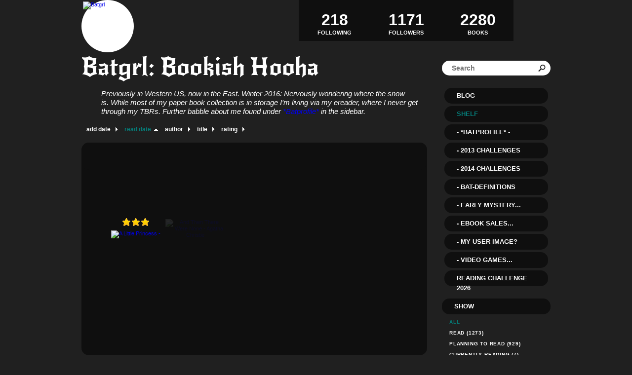

--- FILE ---
content_type: text/html; charset=UTF-8
request_url: http://batgrl.booklikes.com/shelf/259325/?by=dater&order=asc
body_size: 8067
content:
<!doctype html>
<html>
<head>
	  
<meta http-equiv="Content-Type" content="text/html; charset=utf-8" />
<meta name="robots" content="index, follow" />
<meta name="revisit-after" content="1 days" />

<title>2016 Rereads - Shelf - Batgrl: Bookish Hooha</title>

<meta property="og:title" content="2016 Rereads - Shelf - Batgrl: Bookish Hooha" />
<meta itemprop="name" content="2016 Rereads - Shelf - Batgrl: Bookish Hooha" />
<meta property="og:site_name" content="2016 Rereads - Shelf - Batgrl: Bookish Hooha" />
   
<meta name="Description" content="Batgrl: Bookish Hooha - book blog on BookLikes" />
<meta property="og:description" content="Batgrl: Bookish Hooha - book blog on BookLikes" />
<meta itemprop="description" content="Batgrl: Bookish Hooha - book blog on BookLikes" />

<meta property="og:image" content="http://booklikes.com/photo/crop/250/0/upload/avatar/0/1/azure_01e367685039c8f1d982c0ba53ac974d.jpg" />
<meta itemprop="image" content="http://booklikes.com/photo/crop/250/0/upload/avatar/0/1/azure_01e367685039c8f1d982c0ba53ac974d.jpg" />

<meta name="Keywords" content="Booklikes, Batgrl: Bookish Hooha, Batgrl" />

<meta property="og:type" content="blog" />

<meta name="twitter:card" content="summary" />
<meta name="twitter:site" content="@BookLikes" />
<meta name="twitter:url" content="http://Batgrl.booklikes.com/shelf/259325/?by=dater&order=asc" />
<meta name="twitter:title" content="2016 Rereads - Shelf - Batgrl: Bookish Hooha" />
<meta name="twitter:description" content="Batgrl: Bookish Hooha - book blog on BookLikes" />

<link href="http://batgrl.booklikes.com/theme/fe6b202536a11c66ffcc70eaab787a8a/style.css" rel="stylesheet" type="text/css" />

<link rel="icon" type="image" href="http://booklikes.com/photo/crop/25/25/upload/avatar/0/1/azure_01e367685039c8f1d982c0ba53ac974d.jpg"/>

<link rel="alternate" type="application/atom+xml" href="http://Batgrl.booklikes.com/rss" title="Batgrl: Bookish Hooha RSS"/>

<script type="text/javascript"> 
                                 (function(i,s,o,g,r,a,m){i['GoogleAnalyticsObject']=r;i[r]=i[r]||function(){
                                 (i[r].q=i[r].q||[]).push(arguments)},i[r].l=1*new Date();a=s.createElement(o),
                                 m=s.getElementsByTagName(o)[0];a.async=1;a.src=g;m.parentNode.insertBefore(a,m)
                                 })(window,document,'script','//www.google-analytics.com/analytics.js','ga');
                                 ga('create', 'UA-32199978-1', 'booklikes.com');                                 
                                 ga('send', 'pageview');
                                 </script>

<style type="text/css">
h1.header-title a, h1.header-title a:hover { color: #FFFFFF; }
.reading-tint:before, .rate-tint:before { background: #057C78; }
body { background-color: #202020; }

div.avatar, div.box-currently-progress, div.post-header, div.post-content, div.post-footer, div.post-footer span, div.timeline-currently-entry, div.timeline-today-month, div.timeline-date-month, div.timeline-entry, div.twitter-widget, div.fb-comments, div.follow-entry-pic, 
a.follow-entry, div.shelf-navigation a, div.post-tags a, div.posts-navigation a, div.timeline-more a { background: #FFFFFF; }
div.menu a, div.follow-header, div.header-followers a, div.header-followings a, div.header-books a, div.footer, div.footer a, div.footer span, a.shelf-counter-title, a.shelf-counter-count, div.shelf-menu-header, div.shelf-navigation a.shelf-navigation-active:hover, div.shelf-navigation a:hover, div.post-tags a:hover, div.posts-navigation a:hover, div.box-currently-title, div.box-currently-progress-title, div.box-currently-author, div.box-favorite a, div.timeline-date-day, div.timeline-today-day, div.timeline-today-header, div.timeline-more a:hover, div.timeline-currently-progress > span > span { color: #FFFFFF; }
div.header-desc, div.header-desc-notice, div.shelf-order a, a.shelf-menu-link { color: #FFFFFF; }
div.post-desc, div.post-desc-norm, div.post-reblog, div.post-source, div.post-footer span, div.timeline-date-month, div.follow-entry-title, div.follow-entry-date, div.follow-entry-desc, div.timeline-currently-title, div.timeline-currently-author, div.timeline-entry, div.timeline-entry a, div.search input[type=text] { color: #000000; }
h3.box-favorite-header, div.shelf-top, div.shelf-books, div.box-favorite-list, div.box-currently-entry, div.menu a, div.timeline-today-day, div.timeline-date-day, div.shelf-menu-header, div.shelf-counter, div.header-followers, div.header-followings, div.header-books { background: #0F0F0F; }

a.shelf-menu-active, a.shelf-menu-link:hover, div.shelf-order a:hover, a.shelf-order-asc, a.shelf-order-desc { color: #057C78 !important; }

div.menu a.menu-active, div.post-date a, div.post-desc a, div.post-desc-more, div.post-desc-more a, div.post-desc blockquote:before, div.post-desc blockquote:after, div.post-desc-norm blockquote:before, div.post-desc-norm blockquote:after, div.post-quote:before, div.post-quote:after, div.shelf-navigation a.shelf-navigation-active, h2.post-title, h2.post-title a, div.post-desc-norm a, div.post-tags a, div.posts-navigation a, div.post-reblog a, div.post-source a, div.post-photos-title, div.timeline-today-month, div.timeline-more a, div.shelf-navigation a { color: #057C78; }

div.post-tags a:hover, div.posts-navigation a:hover, div.shelf-navigation a:hover, div.timeline-more a:hover, div.box-currently-progress span { background: #057C78; }

div.post-tags a:hover, div.post-tags a { border: 1px solid #057C78; }
div.menu a:hover, div.menu a.menu-active:hover, div.shelf-order a:hover, h2.post-title a:hover, div.post-desc-norm a:hover, div.post-desc a:hover, div.post-desc-more a:hover, div.post-reblog a:hover, div.header-followers a:hover, div.header-followings a:hover, div.header-books a:hover, div.box-favorite a:hover { color: #085A3A; }

</style>

<link href='http://fonts.googleapis.com/css?family=New+Rocker' rel='stylesheet' type='text/css'>
<link href='http://fonts.googleapis.com/css?family=Unica+One' rel='stylesheet' type='text/css'>
<link href='http://fonts.googleapis.com/css?family=Englebert' rel='stylesheet' type='text/css'>

</head>

<body><style type="text/css">
div#book-popup{top:10%;left:50%;padding:20px;z-index:20;width:750px;margin-left:-375px;background:#fff;border:1px solid rgba(0,0,0,0.2);-moz-box-shadow:0 0 10px 5px rgba(0,0,0,0.2);-webkit-box-shadow:0 0 10px 5px rgba(0,0,0,0.2);-o-box-shadow:0 0 10px 5px rgba(0,0,0,0.2);box-shadow:0 0 10px 5px rgba(0,0,0,0.2)}.set-bradius3tl{-moz-border-radius-topleft:3px;-webkit-border-top-left-radius:3px;border-top-left-radius:3px}.set-bradius3tr{-moz-border-radius-topright:3px;-webkit-border-top-right-radius:3px;border-top-right-radius:3px}.set-bradius3bl{-moz-border-radius-bottomleft:3px;-webkit-border-bottom-left-radius:3px;border-bottom-left-radius:3px}.set-bradius3br{-moz-border-radius-bottomright:3px;-webkit-border-bottom-right-radius:3px;border-bottom-right-radius:3px}div.book-popup-content,div.book-popup-content a{color:#333}div.book-popup-content,div.book-popup-options{font-family:"Helvetica Neue",Arial,Tahoma,Verdana,sans-serif!important}a.book-popup-close{top:-10px;right:-5px;font-size:20px;color:#333;font-weight:bold}a.book-popup-close:hover{color:#03794c}div.book-popup-cover{width:225px}div.book-popup-info{width:505px}div.book-popup-title{padding-top:10px;padding-right:30px;font-size:22px;font-weight:bold}div.book-popup-title a:hover{text-decoration:underline}div.book-popup-author{padding-top:13px;font-size:14px}div.book-popup-kind{padding-top:13px;font-size:14px;font-weight:bold}div.book-popup-rating{padding-top:13px;font-size:12px;color:#036d44;font-weight:bold}div.book-popup-rating img{margin-right:3px}div.book-popup-desc{padding-top:15px;font-size:14px;line-height:140%}div.book-popup-share{padding-top:15px}div.book-popup-share-link{font-size:11px;color:#ccc}div.book-popup-page{padding-top:15px}div.book-popup-page a{font-size:14px;color:#03794c;font-weight:bold}div.book-popup-page a:hover{text-decoration:underline}div.book-popup-review{line-height:19px}div.book-popup-review a{disply:inline-block;font-size:14px;color:#03794c;font-weight:bold;line-height:19px}div.book-popup-review a:hover{text-decoration:underline}div.book-popup-review img{margin:-5px 0 0 2px}div.book-popup-more{padding-top:30px}div.book-popup-options{padding-top:20px}div.book-popup-options a{padding:7px 15px;margin-right:5px;display:inline-block;background:#038050;border:1px solid #04623e;font-size:14px;font-weight:bold;color:#fff}div.book-affiliate{display:none;margin-top:25px}div.book-affiliate h6{margin-bottom:10px;font-size:14px;font-weight:bold}div.book-affiliate-entry:nth-child(even){background:#eee}div.book-affiliate-entry{padding:5px;font-size:12px}div.book-affiliate-entry-user{background:#ccc}div.book-affiliate-entry img{width:15px;height:15px;display:inline-block;margin-right:5px;vertical-align:middle}div.book-affiliate-entry strong{display:inline-block;width:45%}div.book-affiliate-entry span{display:inline-block;width:20%}div.book-affiliate-entry a{width:25%;display:inline-block;font-weight:bold;color:#038050;text-align:right;text-decoration:none}div.book-affiliate-entry a:hover{text-decoration:underline}.loader{position:absolute;z-index:999;width:50px;height:50px;-moz-transform:scale(0.6);-webkit-transform:scale(0.6);-ms-transform:scale(0.6);-o-transform:scale(0.6);transform:scale(0.6)}.loader div{position:absolute;background-color:#eee;height:9px;width:9px;-moz-border-radius:5px;-moz-animation-name:f_fadeG;-moz-animation-duration:1.04s;-moz-animation-iteration-count:infinite;-moz-animation-direction:linear;-webkit-border-radius:5px;-webkit-animation-name:f_fadeG;-webkit-animation-duration:1.04s;-webkit-animation-iteration-count:infinite;-webkit-animation-direction:linear;-ms-border-radius:5px;-ms-animation-name:f_fadeG;-ms-animation-duration:1.04s;-ms-animation-iteration-count:infinite;-ms-animation-direction:linear;-o-border-radius:5px;-o-animation-name:f_fadeG;-o-animation-duration:1.04s;-o-animation-iteration-count:infinite;-o-animation-direction:linear;border-radius:5px;animation-name:f_fadeG;animation-duration:1.04s;animation-iteration-count:infinite;animation-direction:linear}.loader-1{left:0;top:20px;-moz-animation-delay:.39s;-webkit-animation-delay:.39s;-ms-animation-delay:.39s;-o-animation-delay:.39s;animation-delay:.39s}.loader-2{left:6px;top:6px;-moz-animation-delay:.52s;-webkit-animation-delay:.52s;-ms-animation-delay:.52s;-o-animation-delay:.52s;animation-delay:.52s}.loader-3{left:20px;top:0;-moz-animation-delay:.65s;-webkit-animation-delay:.65s;-ms-animation-delay:.65s;-o-animation-delay:.65s;animation-delay:.65s}.loader-4{right:6px;top:6px;-moz-animation-delay:.78s;-webkit-animation-delay:.78s;-ms-animation-delay:.78s;-o-animation-delay:.78s;animation-delay:.78s}.loader-5{right:0;top:20px;-moz-animation-delay:.91s;-webkit-animation-delay:.91s;-ms-animation-delay:.91s;-o-animation-delay:.91s;animation-delay:.91s}.loader-6{right:6px;bottom:6px;-moz-animation-delay:1.04s;-webkit-animation-delay:1.04s;-ms-animation-delay:1.04s;-o-animation-delay:1.04s;animation-delay:1.04s}.loader-7{left:20px;bottom:0;-moz-animation-delay:1.17s;-webkit-animation-delay:1.17s;-ms-animation-delay:1.17s;-o-animation-delay:1.17s;animation-delay:1.17s}.loader-8{left:6px;bottom:6px;-moz-animation-delay:1.3s;-webkit-animation-delay:1.3s;-ms-animation-delay:1.3s;-o-animation-delay:1.3s;animation-delay:1.3s}@-moz-keyframes f_fadeG{0%{background-color:#000}100%{background-color:#eee}}@-webkit-keyframes f_fadeG{0%{background-color:#000}100%{background-color:#eee}}@-ms-keyframes f_fadeG{0%{background-color:#000}100%{background-color:#eee}}@-o-keyframes f_fadeG{0%{background-color:#000}100%{background-color:#eee}}@keyframes f_fadeG{0%{background-color:#000}100%{background-color:#eee}}
</style>
<div id="book-popup" class="set-abs" style="display: none;"></div><div id="book-loader" class="loader" style="display: none;"><div class="loader-1"></div><div class="loader-2"></div><div class="loader-3"></div><div class="loader-4"></div><div class="loader-4"></div><div class="loader-6"></div><div class="loader-7"></div><div class="loader-8"></div></div>
<script type="text/javascript">
window.addEventListener("click",function(a){bookPopupClose()},false);document.getElementById("book-popup").addEventListener("click",function(a){a.stopPropagation();return false},false);function bookPopupClose(){document.getElementById("book-popup").style.display="none"}function affiliateLoad(a,c,e){var b=1;var f=e.length;var g=document.getElementById("book-affiliate-list-"+a);g.innerHTML="";var d=setInterval(function(){var h=e[b];var i=new XMLHttpRequest();i.open("POST","/www/ajax.php",true);i.setRequestHeader("Content-type","application/x-www-form-urlencoded");i.setRequestHeader("X-Requested-With","XMLHttpRequest");var j="action=affiliate&idb="+a+"&idu="+c+"&ids="+h;i.onreadystatechange=function(){if(i.readyState==4&&i.status==200){var k=JSON.parse(i.responseText);if(!k[0]){return}k=k[0];g.innerHTML=g.innerHTML+k.html;document.getElementById("book-affiliate-"+a).style.display="block"}};i.send(j);b++;if(b==f){clearInterval(d)}},1000)}var bookId,bookNode,bookTimer,bookClick=0;function bookPopupClick(b,a){if(b.parentNode.tagName=="A"&&b.parentNode.href){return}bookClick=b.getAttribute("data-book");setTimeout(function(){bookClick=0},3000);clearTimeout(bookTimer);window.open(a)}function bookPopupMoveOut(){clearTimeout(bookTimer)}function bookPopupMove(a){var c=a.getAttribute("data-book");var b=a.getAttribute("data-aff");if(bookClick==c){return}bookId=c;bookNode=a.tagName;bookTimer=setTimeout(function(){if(!a.clientHeight&&!a.clientWidth){var f={x:a.children[0].offsetWidth,y:a.children[0].offsetHeight};var g=a.children[0].getBoundingClientRect()}else{var f={x:a.offsetWidth,y:a.offsetHeight};var g=a.getBoundingClientRect()}var e={x:window.pageXOffset||document.scrollLeft,y:window.pageYOffset||document.scrollTop};var d=document.getElementById("book-loader");d.style.display="block";d.style.top=(((f.y<50)?0:(Math.round(f.y/2)-25))+(isNaN(e.y)?0:parseInt(e.y))+(isNaN(g.top)?0:parseInt(g.top)))+"px";d.style.left=(((f.x<50)?0:(Math.round(f.x/2)-25))+(isNaN(e.x)?0:parseInt(e.x))+(isNaN(g.left)?0:parseInt(g.left)))+"px";bookPopup(c,"",b)},2000)}function bookPopupOld(c,a,b){bookPopup(c,"old",b)}function bookPopup(id,none,idaff){var ajax=new XMLHttpRequest();ajax.open("POST","/www/ajax.php",true);ajax.setRequestHeader("Content-type","application/x-www-form-urlencoded");ajax.setRequestHeader("X-Requested-With","XMLHttpRequest");var params="action=bookpopupb&id="+id;if(idaff){params+="&idaff="+idaff}if(none=="old"){params+="&old=1"}ajax.onreadystatechange=function(){if(ajax.readyState==4&&ajax.status==200){document.getElementById("book-loader").style.display="none";document.getElementById("book-popup").innerHTML=ajax.responseText;document.getElementById("book-popup").style.top=window.pageYOffset+25+"px";document.getElementById("book-popup").style.display="block";var scripts="";ajax.responseText.replace(/<script[^>]*>([\s\S]*?)<\/script>/gi,function(all,code){scripts+=code+"\n"});if(scripts){if(window.execScript){window.execScript(scripts)}else{eval(scripts)}}}};ajax.send(params)};
</script><div class="booklikes-iframe" style="position: fixed; top: 20px; right: 20px; background: none; z-index: 100;">
    <iframe src="http://booklikes.com/iframe?user=Batgrl" frameborder="0" scrolling="no" width="375" height="25" style="background: none;"></iframe>    
</div>

<div class="container">

<div class="side-left set-left">

<div class="header">

<div class="header-followers set-left">
<a href="/followers">
<span>1171</span>
Followers
</a>
</div>

<div class="avatar set-left set-rel">
<a href="http://Batgrl.booklikes.com">
<img src="http://booklikes.com/photo/crop/100/100/upload/avatar/0/1/azure_01e367685039c8f1d982c0ba53ac974d.jpg" alt="Batgrl" />
</a>
</div>

<div class="header-followings set-right">
<a href="/followings">
<span>218</span>
Following
</a>
</div>

<div class="set-clear"></div>

</div>

<h1 class="header-title">
<a href="http://Batgrl.booklikes.com">Batgrl: Bookish Hooha</a>
</h1>

<div class="header-desc"><p>Previously in Western US, now in the East. Winter 2016: Nervously wondering where the snow is.&nbsp;While most of my paper book collection is in storage I'm living via&nbsp;my ereader, where I never get through my TBRs. Further babble about me found under <a href="http://batgrl.booklikes.com/booklikesprofile">*Batprofile*</a> in the sidebar.</p></div>


<div class="shelf-order">
<a class="shelf-order-normal" href="?by=date&order=asc">add date</a>
<a class="shelf-order-asc" href="?by=dater&order=desc">read date</a>
<a class="shelf-order-normal" href="?by=author&order=asc">author</a>
<a class="shelf-order-normal" href="?by=title&order=asc">title</a>
<a class="shelf-order-normal" href="?by=rating&order=asc">rating</a>
</div>

<div class="shelf set-rel">

<div class="shelf-top set-abs set-bradius15"></div>

<div class="shelf-books set-bradius15">

<div class="shelf-books-entry set-left set-rel">

<div class="shelf-books-entry-cover set-abs">
<div class="shelf-books-entry-rating">
<img src="http://batgrl.booklikes.com/theme/fe6b202536a11c66ffcc70eaab787a8a/img/star_small.png" /> <img src="http://batgrl.booklikes.com/theme/fe6b202536a11c66ffcc70eaab787a8a/img/star_small.png" /> <img src="http://batgrl.booklikes.com/theme/fe6b202536a11c66ffcc70eaab787a8a/img/star_small.png" /> </div>
<a href="http://booklikes.com/a-little-princess/book,12420873" target="_blank">
<img  onclick="bookPopupClick(this, 'http://booklikes.com/a-little-princess/book,12420873');"  data-book="12420873" data-aff="0" onmouseover="bookPopupMove(this);" onmouseout="bookPopupMoveOut(this);"  src="http://booklikes.com/photo/max/100/155/upload/books/6/8/azure_68efe326e793bd4b27dec0d307b467d3.jpg" alt="A Little Princess - "/>
</a>
</div>

<div class="shelf-books-entry-cover-unrated set-abs">
<a href="http://booklikes.com/a-little-princess/book,12420873" target="_blank">
<img  onclick="bookPopupClick(this, 'http://booklikes.com/a-little-princess/book,12420873');"  data-book="12420873" data-aff="0" onmouseover="bookPopupMove(this);" onmouseout="bookPopupMoveOut(this);"  src="http://booklikes.com/photo/max/100/155/upload/books/6/8/azure_68efe326e793bd4b27dec0d307b467d3.jpg" alt="A Little Princess - "/>
</a>
</div>
</div>
<div class="shelf-books-entry set-left set-rel">


<div class="shelf-books-entry-cover-unrated set-abs">
<a href="http://booklikes.com/and-then-there-were-none-agatha-christie/book,214491" target="_blank">
<img  onclick="bookPopupClick(this, 'http://booklikes.com/and-then-there-were-none-agatha-christie/book,214491');"  data-book="214491" data-aff="0" onmouseover="bookPopupMove(this);" onmouseout="bookPopupMoveOut(this);"  src="http://booklikes.com/photo/max/100/155/upload/books/26/20/a6422465e088c4f8d46fe425926664f4.jpg" alt="And Then There Were None - Agatha Christie"/>
</a>
</div>
</div>

<div class="set-clear"></div>

</div>


</div>

</div>         

<div class="side-right set-right">

<div class="header-books">
<a href="http://Batgrl.booklikes.com/shelf?by=dater&order=desc">
<span>2280</span>
BOOKS
</a>
</div>

<div class="search">

<form method="post" action="">
<input class="set-bradius15" type="text" value="" name="search" placeholder="Search" />
<input class="set-hide" type="submit" value="" />
</form>

</div>               

<div class="menu">
<h3><a class="set-bradius15" href="http://Batgrl.booklikes.com/blog">Blog</a></h3>
<h3><a class="menu-active set-bradius15" href="http://Batgrl.booklikes.com/shelf?by=dater&order=desc">Shelf</a></h3>
<h3><a class="set-bradius15" href="http://Batgrl.booklikes.com/booklikesprofile">- *BatProfile* -</a></h3>
<h3><a class="set-bradius15" href="http://Batgrl.booklikes.com/bookchallenge2013">- 2013 Challenges</a></h3>
<h3><a class="set-bradius15" href="http://Batgrl.booklikes.com/bookchallenge2014">- 2014 Challenges</a></h3>
<h3><a class="set-bradius15" href="http://Batgrl.booklikes.com/definitionsbookish">- Bat-Definitions</a></h3>
<h3><a class="set-bradius15" href="http://Batgrl.booklikes.com/earlymystery">- Early Mystery...</a></h3>
<h3><a class="set-bradius15" href="http://Batgrl.booklikes.com/salesereaderiq">- Ebook Sales...</a></h3>
<h3><a class="set-bradius15" href="http://Batgrl.booklikes.com/userimageinfo">- My user image?</a></h3>
<h3><a class="set-bradius15" href="http://Batgrl.booklikes.com/videogames">- Video Games...</a></h3>
<h3><a class="set-bradius15" href="http://booklikes.com/apps/reading-challenge/25338/2026">Reading Challenge 2026</a></h3>
</div>

<div class="shelf-menu">

<div class="shelf-menu-header set-bradius15">Show</div>

<a class="shelf-menu-link shelf-menu-active" href="http://Batgrl.booklikes.com/shelf">All</a>
<a class="shelf-menu-link " href="http://Batgrl.booklikes.com/shelf/read">Read (1273)</a>
<a class="shelf-menu-link " href="http://Batgrl.booklikes.com/shelf/planningtoread">Planning to read (929)</a>
<a class="shelf-menu-link " href="http://Batgrl.booklikes.com/shelf/currentlyreading">Currently reading (7)</a>

<a class="shelf-menu-link " href="http://Batgrl.booklikes.com/shelf/173723/rereading">*ReReading (0)</a>
<a class="shelf-menu-link " href="http://Batgrl.booklikes.com/shelf/182227/shadow-reading-ebooks">*Shadow Reading Ebooks (11)</a>
<a class="shelf-menu-link " href="http://Batgrl.booklikes.com/shelf/145719/shadow-reading-paper">*Shadow Reading Paper (5)</a>
<a class="shelf-menu-link " href="http://Batgrl.booklikes.com/shelf/143561/ebooks-owned-waiting-for-reading">Ebooks Owned Waiting for Reading (151)</a>
<a class="shelf-menu-link " href="http://Batgrl.booklikes.com/shelf/149254/high-on-the-to-read-list">High On the To Read List (0)</a>
<a class="shelf-menu-link " href="http://Batgrl.booklikes.com/shelf/173729/high-on-the-want-to-reread-list">High on the Want to Reread List (2)</a>
<a class="shelf-menu-link " href="http://Batgrl.booklikes.com/shelf/143562/paper-books-owned-waiting-for-reading">Paper Books Owned Waiting for Reading (61)</a>
<a class="shelf-menu-link " href="http://Batgrl.booklikes.com/shelf/185756/bba">BBA (5)</a>
<a class="shelf-menu-link " href="http://Batgrl.booklikes.com/shelf/143633/dnb-authors">DNB Authors (17)</a>

<div class="shelf-menu-line"></div>

<a class="shelf-menu-link " href="http://Batgrl.booklikes.com/shelf/favorite-books">Favorite (43)</a>
<a class="shelf-menu-link " href="http://Batgrl.booklikes.com/shelf/wishlist">Wishlist (377)</a>
<a class="shelf-menu-link " href="http://Batgrl.booklikes.com/shelf/reviewed">Reviewed (232)</a>

<div class="shelf-menu-line"></div>

<a class="shelf-menu-link " href="http://Batgrl.booklikes.com/shelf/236208/2015-all-books-read">2015 All Books Read (50)</a>
<a class="shelf-menu-link " href="http://Batgrl.booklikes.com/shelf/236209/2015-all-books-read-female-authors">2015 All Books Read Female Authors (36)</a>
<a class="shelf-menu-link " href="http://Batgrl.booklikes.com/shelf/236210/2015-rereads">2015 Rereads (10)</a>
<a class="shelf-menu-link " href="http://Batgrl.booklikes.com/shelf/258777/2016-all-books-female-authors">2016 All Books Female Authors (16)</a>
<a class="shelf-menu-link " href="http://Batgrl.booklikes.com/shelf/258776/2016-all-books-read">2016 All Books Read (25)</a>
<a class="shelf-menu-link shelf-menu-active" href="http://Batgrl.booklikes.com/shelf/259325/2016-rereads">2016 Rereads (2)</a>
<a class="shelf-menu-link " href="http://Batgrl.booklikes.com/shelf/279919/2017-all-books-read">2017 All Books Read (21)</a>
<a class="shelf-menu-link " href="http://Batgrl.booklikes.com/shelf/241698/humble-bundle-deal">Humble Bundle deal (3)</a>
<a class="shelf-menu-link " href="http://Batgrl.booklikes.com/shelf/80875/finish-writing-review">*finish-writing-review (47)</a>
<a class="shelf-menu-link " href="http://Batgrl.booklikes.com/shelf/51453/check-if-you-own-this-already">*check-if-you-own-this-already (12)</a>
<a class="shelf-menu-link " href="http://Batgrl.booklikes.com/shelf/80873/did-i-read-this-before">*did-i-read-this-before (2)</a>
<a class="shelf-menu-link " href="http://Batgrl.booklikes.com/shelf/45739/do-not-read-buy-authors">*do-not-read-buy-authors (17)</a>
<a class="shelf-menu-link " href="http://Batgrl.booklikes.com/shelf/80859/library-fodder-possibly">*library-fodder possibly (36)</a>
<a class="shelf-menu-link " href="http://Batgrl.booklikes.com/shelf/80860/open-library-book">*Open Library book (33)</a>
<a class="shelf-menu-link " href="http://Batgrl.booklikes.com/shelf/46432/owned-and-waiting-to-be-read">*owned-and-waiting-to-be-read (266)</a>
<a class="shelf-menu-link " href="http://Batgrl.booklikes.com/shelf/45460/owned-due-for-a-reread">*owned-due-for-a-reread (87)</a>
<a class="shelf-menu-link " href="http://Batgrl.booklikes.com/shelf/80882/set-aside-to-be-picked-up-again">*set-aside-to-be-picked-up-again (4)</a>
<a class="shelf-menu-link " href="http://Batgrl.booklikes.com/shelf/187099/2014-all-books-read">2014 All Books Read (58)</a>
<a class="shelf-menu-link " href="http://Batgrl.booklikes.com/shelf/188332/2014-books-read-with-female-authors">2014 Books Read with Female Authors (29)</a>
<a class="shelf-menu-link " href="http://Batgrl.booklikes.com/shelf/188241/2014-rereads">2014 Rereads (8)</a>
<a class="shelf-menu-link " href="http://Batgrl.booklikes.com/shelf/171951/at-parental-units-domicile">*At Parental Units Domicile (20)</a>
<a class="shelf-menu-link " href="http://Batgrl.booklikes.com/shelf/151619/2013-all-books-read">2013 All Books Read (70)</a>
<a class="shelf-menu-link " href="http://Batgrl.booklikes.com/shelf/46435/2013-classic-author-az-challenge">2013-classic-author-az-challenge (20)</a>
<a class="shelf-menu-link " href="http://Batgrl.booklikes.com/shelf/80874/2013-into-the-forest-type-challenge">2013-into-the-forest-type-challenge (4)</a>
<a class="shelf-menu-link " href="http://Batgrl.booklikes.com/shelf/80851/architecture">architecture (7)</a>
<a class="shelf-menu-link " href="http://Batgrl.booklikes.com/shelf/80850/art">art (29)</a>
<a class="shelf-menu-link " href="http://Batgrl.booklikes.com/shelf/147570/art-craft-paper-mache-etc">art craft paper mache etc (17)</a>
<a class="shelf-menu-link " href="http://Batgrl.booklikes.com/shelf/47035/arthur-conan-doyle">arthur-conan-doyle (17)</a>
<a class="shelf-menu-link " href="http://Batgrl.booklikes.com/shelf/80852/attn-cull-to-used-book-store-2013">attn-cull-to-used-book-store-2013 (11)</a>
<a class="shelf-menu-link " href="http://Batgrl.booklikes.com/shelf/189210/attn-packed-away-atm">attn: packed away atm (1)</a>
<a class="shelf-menu-link " href="http://Batgrl.booklikes.com/shelf/80871/audio-book-radio-play">audio-book-radio-play (1)</a>
<a class="shelf-menu-link " href="http://Batgrl.booklikes.com/shelf/46946/austen">austen (7)</a>
<a class="shelf-menu-link " href="http://Batgrl.booklikes.com/shelf/45461/biography-and-autobiography">biography-and-autobiography (58)</a>
<a class="shelf-menu-link " href="http://Batgrl.booklikes.com/shelf/80855/cemeteryish-things">cemeteryish-things (21)</a>
<a class="shelf-menu-link " href="http://Batgrl.booklikes.com/shelf/45455/childhood-favorites-much-loved">childhood-favorites-much-loved (48)</a>
<a class="shelf-menu-link " href="http://Batgrl.booklikes.com/shelf/45459/childhood-scholastic-reads">childhood-scholastic-reads (26)</a>
<a class="shelf-menu-link " href="http://Batgrl.booklikes.com/shelf/80878/children-s-books">children's books (19)</a>
<a class="shelf-menu-link " href="http://Batgrl.booklikes.com/shelf/45451/classics">classics (133)</a>
<a class="shelf-menu-link " href="http://Batgrl.booklikes.com/shelf/46742/comics-and-or-graphic-novels">comics-and-or-graphic-novels (56)</a>
<a class="shelf-menu-link " href="http://Batgrl.booklikes.com/shelf/80876/computer-related">computer-related (4)</a>
<a class="shelf-menu-link " href="http://Batgrl.booklikes.com/shelf/80881/cooking">cooking (3)</a>
<a class="shelf-menu-link " href="http://Batgrl.booklikes.com/shelf/80872/deathish-somewhat-grimish-topic">deathish-somewhat-grimish-topic (6)</a>
<a class="shelf-menu-link " href="http://Batgrl.booklikes.com/shelf/45456/dickens-charles">Dickens, Charles (15)</a>
<a class="shelf-menu-link " href="http://Batgrl.booklikes.com/shelf/80869/dissertation-books">dissertation-books (7)</a>
<a class="shelf-menu-link " href="http://Batgrl.booklikes.com/shelf/80866/documentary-film">documentary-film (18)</a>
<a class="shelf-menu-link " href="http://Batgrl.booklikes.com/shelf/52709/dumas">dumas (3)</a>
<a class="shelf-menu-link " href="http://Batgrl.booklikes.com/shelf/45450/fantasy">fantasy (85)</a>
<a class="shelf-menu-link " href="http://Batgrl.booklikes.com/shelf/47032/favorites-i-do-reread">favorites-i-do-reread (24)</a>
<a class="shelf-menu-link " href="http://Batgrl.booklikes.com/shelf/80845/film-television">film-television (179)</a>
<a class="shelf-menu-link " href="http://Batgrl.booklikes.com/shelf/52522/folk-and-fairy-tales">folk-and-fairy-tales (28)</a>
<a class="shelf-menu-link " href="http://Batgrl.booklikes.com/shelf/47840/ghost-gothic-horror-stories">ghost-gothic-horror stories (79)</a>
<a class="shelf-menu-link " href="http://Batgrl.booklikes.com/shelf/80853/gift">gift (6)</a>
<a class="shelf-menu-link " href="http://Batgrl.booklikes.com/shelf/80864/grad-school-assigned">grad-school-assigned (14)</a>
<a class="shelf-menu-link " href="http://Batgrl.booklikes.com/shelf/80847/grad-school-related">grad-school-related (93)</a>
<a class="shelf-menu-link " href="http://Batgrl.booklikes.com/shelf/45926/greek-roman-lit">greek-roman-lit (11)</a>
<a class="shelf-menu-link " href="http://Batgrl.booklikes.com/shelf/46433/gutenberg-and-other-free-ebooks">gutenberg-and-other-free-ebooks (82)</a>
<a class="shelf-menu-link " href="http://Batgrl.booklikes.com/shelf/149926/historical-fiction">historical fiction (3)</a>
<a class="shelf-menu-link " href="http://Batgrl.booklikes.com/shelf/66393/history">history (113)</a>
<a class="shelf-menu-link " href="http://Batgrl.booklikes.com/shelf/80868/humor">humor (16)</a>
<a class="shelf-menu-link " href="http://Batgrl.booklikes.com/shelf/182224/j-k-rowling">J K Rowling (10)</a>
<a class="shelf-menu-link " href="http://Batgrl.booklikes.com/shelf/149927/jewelry-history-etc">jewelry history etc (4)</a>
<a class="shelf-menu-link " href="http://Batgrl.booklikes.com/shelf/80846/journalism">journalism (43)</a>
<a class="shelf-menu-link " href="http://Batgrl.booklikes.com/shelf/173160/language-learning">Language Learning (6)</a>
<a class="shelf-menu-link " href="http://Batgrl.booklikes.com/shelf/131999/lit-crit">lit-crit (3)</a>
<a class="shelf-menu-link " href="http://Batgrl.booklikes.com/shelf/80870/london-history-and-etc">london-history-and-etc (9)</a>
<a class="shelf-menu-link " href="http://Batgrl.booklikes.com/shelf/48902/love-the-writing-hate-the-character">love-the-writing-hate-the-character (13)</a>
<a class="shelf-menu-link " href="http://Batgrl.booklikes.com/shelf/80880/lovecraft">lovecraft (4)</a>
<a class="shelf-menu-link " href="http://Batgrl.booklikes.com/shelf/80863/mass-communications">mass-communications (21)</a>
<a class="shelf-menu-link " href="http://Batgrl.booklikes.com/shelf/80867/media-hoaxes-reading-list">media-hoaxes-reading-list (18)</a>
<a class="shelf-menu-link " href="http://Batgrl.booklikes.com/shelf/46886/mystery">mystery (44)</a>
<a class="shelf-menu-link " href="http://Batgrl.booklikes.com/shelf/52718/mystery-agatha-christie">mystery-agatha-christie (89)</a>
<a class="shelf-menu-link " href="http://Batgrl.booklikes.com/shelf/72366/mystery-dorothy-sayers-owned">mystery-dorothy-sayers-owned (15)</a>
<a class="shelf-menu-link " href="http://Batgrl.booklikes.com/shelf/46773/mystery-raymond-chandler">mystery-raymond-chandler (10)</a>
<a class="shelf-menu-link " href="http://Batgrl.booklikes.com/shelf/54056/neil-gaiman">neil-gaiman (12)</a>
<a class="shelf-menu-link " href="http://Batgrl.booklikes.com/shelf/80856/nonfiction">nonfiction (51)</a>
<a class="shelf-menu-link " href="http://Batgrl.booklikes.com/shelf/80883/not-worth-finishing">not-worth-finishing (1)</a>
<a class="shelf-menu-link " href="http://Batgrl.booklikes.com/shelf/80861/old-textbook">old-textbook (4)</a>
<a class="shelf-menu-link " href="http://Batgrl.booklikes.com/shelf/80877/orczy">orczy (3)</a>
<a class="shelf-menu-link " href="http://Batgrl.booklikes.com/shelf/46434/owned-ebook-aquired-in-2013">owned-ebook-aquired-in-2013 (45)</a>
<a class="shelf-menu-link " href="http://Batgrl.booklikes.com/shelf/75024/owned-ebooks-aquired-in-2012">owned-ebooks-aquired-in-2012 (48)</a>
<a class="shelf-menu-link " href="http://Batgrl.booklikes.com/shelf/149928/pet-cat-fish-etc">pet cat fish etc (4)</a>
<a class="shelf-menu-link " href="http://Batgrl.booklikes.com/shelf/45453/play-or-theatrical-works">play-or-theatrical-works (26)</a>
<a class="shelf-menu-link " href="http://Batgrl.booklikes.com/shelf/53749/pop-culture">pop-culture (42)</a>
<a class="shelf-menu-link " href="http://Batgrl.booklikes.com/shelf/147991/radio">radio (3)</a>
<a class="shelf-menu-link " href="http://Batgrl.booklikes.com/shelf/159494/random-fiction">random fiction (1)</a>
<a class="shelf-menu-link " href="http://Batgrl.booklikes.com/shelf/45452/read-for-class">read-for-class (76)</a>
<a class="shelf-menu-link " href="http://Batgrl.booklikes.com/shelf/157979/reference">reference (2)</a>
<a class="shelf-menu-link " href="http://Batgrl.booklikes.com/shelf/165226/religion">religion (2)</a>
<a class="shelf-menu-link " href="http://Batgrl.booklikes.com/shelf/182225/romance-heyer-owned-ebook">Romance Heyer owned ebook (15)</a>
<a class="shelf-menu-link " href="http://Batgrl.booklikes.com/shelf/67793/romance-type-hooha">romance-type-hooha (64)</a>
<a class="shelf-menu-link " href="http://Batgrl.booklikes.com/shelf/80848/science">science (31)</a>
<a class="shelf-menu-link " href="http://Batgrl.booklikes.com/shelf/46713/science-fiction">science-fiction (37)</a>
<a class="shelf-menu-link " href="http://Batgrl.booklikes.com/shelf/45826/shakespeare">shakespeare (20)</a>
<a class="shelf-menu-link " href="http://Batgrl.booklikes.com/shelf/80879/sherlock-holmes-related">sherlock-holmes-related (5)</a>
<a class="shelf-menu-link " href="http://Batgrl.booklikes.com/shelf/80854/short-stories">short-stories (25)</a>
<a class="shelf-menu-link " href="http://Batgrl.booklikes.com/shelf/52530/southern-gothic">southern-gothic (4)</a>
<a class="shelf-menu-link " href="http://Batgrl.booklikes.com/shelf/45454/travel">travel (13)</a>
<a class="shelf-menu-link " href="http://Batgrl.booklikes.com/shelf/80858/uncertain-where-to-file">uncertain-where-to-file (16)</a>
<a class="shelf-menu-link " href="http://Batgrl.booklikes.com/shelf/157942/vampires">vampires (12)</a>
<a class="shelf-menu-link " href="http://Batgrl.booklikes.com/shelf/48869/via-kindle-sale">via-kindle-sale (178)</a>
<a class="shelf-menu-link " href="http://Batgrl.booklikes.com/shelf/80862/via-library-sale-old-book">via-library-sale-old-book (1)</a>
<a class="shelf-menu-link " href="http://Batgrl.booklikes.com/shelf/80865/via-used-book-store-old-book">via-used-book-store-old-book (9)</a>
<a class="shelf-menu-link " href="http://Batgrl.booklikes.com/shelf/80849/vincent-price">vincent-price (7)</a>
<a class="shelf-menu-link " href="http://Batgrl.booklikes.com/shelf/45458/womens-studies-history">womens-studies-history (37)</a>
<a class="shelf-menu-link " href="http://Batgrl.booklikes.com/shelf/163231/ya-books">YA books (5)</a>
<a class="shelf-menu-link " href="http://Batgrl.booklikes.com/shelf/45457/zora-neale-hurston">zora-neale-hurston (5)</a>

<a class="shelf-menu-link set-hide " href="http://Batgrl.booklikes.com/shelf/unshelved">Unshelved (602)</a>

</div>

</div>

<div class="set-clear"></div>

<div class="footer">
<a href="http://booklikes.com" title="BookLikes">Powered by <span>BookLikes &copy; 2015</span></a> | <a href="http://Batgrl.booklikes.com/rss" title="BookLikes">RSS</a>
</div>

</div>

</body>
</html>